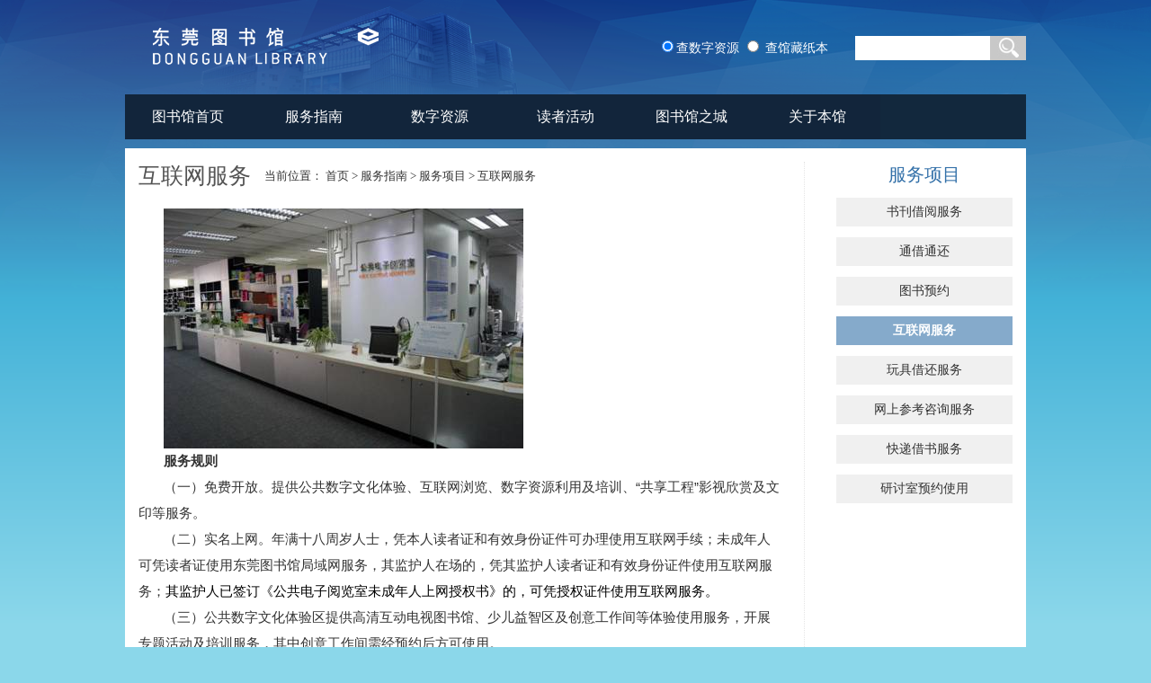

--- FILE ---
content_type: text/html; charset=utf-8
request_url: https://www.dglib.cn/dglib/Internet/list_tt.shtml
body_size: 5985
content:
<!DOCTYPE html PUBLIC "-//W3C//DTD XHTML 1.0 Transitional//EN" "http://www.w3.org/TR/xhtml1/DTD/xhtml1-transitional.dtd">
<html xmlns="http://www.w3.org/1999/xhtml">
<head>
<meta http-equiv="Content-Type" content="text/html; charset=utf-8" />

<meta name="SiteName" content="东莞数字图书馆"/>
<meta name="SiteDomain" content="https://www.dglib.cn/"/>
<meta name="SiteIDCode" content=""/>
<meta name="ColumnName" content="互联网服务" />
<meta name="ColumnDescription" content="互联网服务"/>
<meta name="ColumnKeywords" content="互联网服务"/>
<meta name="ColumnType" content="信息类"/>

<meta name="others" content="页面生成时间 2025-12-31 15:22:49" />
<title>东莞图书馆·东莞数字图书馆</title>
<meta name="keywords" content="图书馆,东莞图书馆,数字资源,数字图书馆,阅读,书籍,图书,电子书看书,东莞学习中心,reading,read,book,图书馆24小时自助借还,学习网,漫画图书馆,图书流动车" />
<meta http-equiv="description" content="东莞数字图书馆，提供本地区专业的数字图书馆公益服务，包括馆藏查询和续借，海量数字资源在线阅览服务，远程多媒体教学服务。" />
<link href="/dglib/xhtml/css/index.css" rel="stylesheet" type="text/css" />
<link href="/dglib/xhtml/css/page.css" rel="stylesheet" type="text/css" />
<script language="javascript" type="text/javascript" src="/dglib/xhtml/js/page.js"></script>
<script language="JavaScript" src="/dglib/xhtml/js/tab.js"></script> 
<script src="/dglib/xhtml/js/jquery.js"></script>
<script type="text/javascript">	
	$(document).ready(function(){
		$(".list_leftnav a").each(function(){
			if($.trim($(this).text())==$.trim($(".list_right_tt").text())){
				$(this).addClass("linow");
			}
		})
	})//改变背景色/背景图片;
</script>
</head>

<body>
<div id="main"><div class="bjkj">
<div id="top"><!DOCTYPE html PUBLIC "-//W3C//DTD XHTML 1.0 Transitional//EN" "http://www.w3.org/TR/xhtml1/DTD/xhtml1-transitional.dtd">
<html xmlns="http://www.w3.org/1999/xhtml">
<head>
<meta http-equiv="Content-Type" content="text/html; charset=utf-8" />

<meta name="SiteName" content="东莞数字图书馆"/>
<meta name="SiteDomain" content="https://www.dglib.cn/"/>
<meta name="SiteIDCode" content=""/>
<meta name="ColumnName" content="头部" />
<meta name="ColumnDescription" content="头部"/>
<meta name="ColumnKeywords" content="头部"/>
<meta name="ColumnType" content="信息类"/>

<meta name="others" content="页面生成时间 2025-12-31 17:09:14" />
<title>东莞图书馆</title>
<link href="/dglib/xhtml/css/index.css" rel="stylesheet" type="text/css" />
<script type="text/javascript" src="/dglib/xhtml/jquery.min.js"></script>
<script type="text/javascript" src="/dglib/xhtml/jquery.migrate.min.js"></script>
<script language="JavaScript" src="/dglib/xhtml/js/Search.js"></script> 
<script type="text/javascript" src="/dglib/xhtml/js/slide.js"></script>

 <!--[if IE 6]> 
<script src="/dglib/xhtml/js/iepng.js" type="text/javascript"></script>
<script type="text/javascript">
   EvPNG.fix('div, ul, img, li, input');  //EvPNG.fix('包含透明PNG图片的标签'); 多个标签之间用英文逗号隔开。
</script>
<![endif]-->
</head>

<body>
<div id="main"><div class="bjkj">
<div id="top"><div class="top"><div class="logo lf"><a href="/dglib/index.shtml" target="_parent"><!--国庆版红色logo<img src="/dglib/xhtml/images/2019gqlogo.png"/>--><img src="/dglib/xhtml/images/tsg_r3.png" style="cursor:pointer" /></a></div><div class="jrsc rg"><span class="ssk lf"><input name="keywords" onkeydown="entersearch()" type="text"  id="keywords"/></span><span class="an lf"><img src="/dglib/xhtml/images/tsg_r26.jpg"  style="cursor:pointer" onclick="GoSearch()"/></span>
</div><div class="jrsc rg"><input name="radio" type="radio" id="radio1" value="/dglib/xhtml/1" checked="checked" /><span id="cszzy" style="cursor:pointer"><a href="http://book.dglib.superlib.net" target="_blank">查数字资源</a></span>  <input type="radio" name="radio" id="radio2" value="2" />
<span id="cgczb" style="cursor:pointer"><a href="http://opac3.dglib.cn/opac/index" target="_blank">查馆藏纸本</a></span></div>
</div><div class="cdbg bai">
<div id="menu">
<ul id="nav">
 <li class="mainlevel" id="mainlevel_01"><a href="/dglib/index.shtml" target="_parent">图书馆首页</a>
    <ul id="sub_01">
   
    </ul>
    </li>
    
    <li class="mainlevel" id="mainlevel_02"><a href="/dglib/fwzn/fwzn_index.shtml"  target="_parent">服务指南</a>
    <ul id="sub_02">
    <li><a href="/dglib/dzxz/list_tt.shtml"  target="_parent" title='读者须知' >读者须知</a></li>
    <li><a href="/dglib/bzxz/list.shtml"  target="_parent" title='办证服务' >办证服务</a></li>
    <li><a href="/dglib/tjth/list_tt.shtml"  target="_parent" title='服务项目' >服务项目</a></li>
    <li><a href="/dglib/yjwx/list_tt.shtml"  target="_parent" title='特色服务' >特色服务</a></li>
    <li><a href="/dglib/distribution/list.shtml"  target="_parent" title='图书馆布局' >图书馆布局</a></li>
    <li><a href="/dglib/message/list_tt.shtml"  target="_parent" title='读者咨询' >读者咨询</a></li>
    <li><a href="/dglib/zsfml/list.shtml"  target="_parent" title='赠书芳名录' >赠书芳名录</a></li>
    </ul>
    </li>
    <li class="mainlevel" id="mainlevel_03"><a href="/dglib/szzy/szzy_index.shtml"  target="_parent">数字资源</a>
    <ul id="sub_03">
   <li><a href="/dglib/szzy/szzy_index.shtml?show=1"  target="_parent" title='本馆资源' >	本馆资源	</a></li>
   <li><a href="/dglib/szzy/szzy_index.shtml?show=2"  target="_parent" title='试用资源' >	试用资源	</a></li>
    <li><a href="/dglib/szzy/szzy_index.shtml?show=3"  target="_parent" title='公共电子阅览室' >	公共电子阅览室	</a></li>
    <li><a href="/dglib/ydezjs/list_tt.shtml"  target="_parent">悦读e站</a></li>
    <li><a href="/dglib/wqszgd/list_zr.shtml"  target="_parent">湾区数字共读</a></li>
    </ul>
    </li>
    
    <li class="mainlevel" id="mainlevel_04"><a href="/dglib/dzhd/dzhd_index.shtml"  target="_parent">读者活动</a>
    <ul id="sub_04">
    <li><a href="/dglib/gqgg/list1.shtml"  target="_parent" title='馆情公告' >馆情公告</a></li>
    <li><a href="/dglib/hddz/hdap_list.shtml"  target="_parent" title='活动安排' >活动安排</a></li>
    <li><a href="/dglib/bgtj/list1_tj.shtml"  target="_parent" title='书刊推荐' >书刊推荐</a></li>
    <li><a href="/dglib/arsk/list1_zr.shtml"  target="_parent" title='VR时空' >VR时空</a></li>
    <li><a href="/dglib/wszl/list1_zr.shtml"  target="_parent" title='网上展览' >网上展览</a></li>
    </ul>
    </li>
    
    <li class="mainlevel" id="mainlevel_05"><a href="/dglib/tsgzc/tsgzc_index.shtml"  target="_parent">图书馆之城</a>
    <ul id="sub_05">
    <li><a href="/dglib/tsgjs/list.shtml"  target="_parent" title='图书馆之城' >图书馆之城</a></li>
    <li><a href="/dglib/introduction/list_tt.shtml"  target="_parent" title='图书流动车' >图书流动车</a></li>
    <li><a href="/dglib/csydyz/csyd_list.shtml"  target="_parent" title='城市阅读驿站' >城市阅读驿站</a></li>
    <li><a href="/dglib/xxgg/list.shtml"  target="_parent" title='信息公告' >信息公告</a></li>
    <li><a href="/dglib/zcwj/list.shtml"  target="_parent" title='政策文件' >政策文件</a></li>
    </ul>
    </li>
    
    <li class="mainlevel" id="mainlevel_06"><a href="/dglib/gybg/gybg_index.shtml"  target="_parent">关于本馆</a>
    <ul id="sub_06">
    <li><a href="/dglib/bgjs/list.shtml"  target="_parent" title='本馆介绍' >本馆介绍</a></li>
    <li><a href="/dglib/cgbg/list_ss.shtml"  target="_parent" title='参观本馆' >参观本馆</a></li>
    <li><a href="/dglib/jtzn/list_tt.shtml"  target="_parent" title='到馆指南' >到馆指南</a></li>
    </ul>
    </li>
    <div class="clear"></div>
</ul>
</div></div></div>
</div></div>
</body>
</html> </div>
<div class="lbkj">
<div class="lbxx lf">
<div class="tzgg">
  <div class="list_right_tt lf">互联网服务</div>
  <div class="dqwz lf">当前位置：
<a href='/dglib/index.shtml'  target="_parent">首页</a>&nbsp;>&nbsp;<a href='/dglib/fwzn/fwzn_index.shtml'  target="_parent">服务指南</a>&nbsp;>&nbsp;<a href='/dglib/tjth/list_tt.shtml'  target="_parent">服务项目</a>&nbsp;>&nbsp;<span>互联网服务</span>
</div><div class="cl"></div></div>
<div class="tzlb_tt">

              <p style="margin: 0cm 0cm 0pt; line-height: 22pt; text-indent: 21pt; font-family: Calibri,sans-serif; font-size: 12pt;"><b><span style="background: white; color: rgb(51, 51, 51); font-family: 微软雅黑,sans-serif; font-size: 11pt;"><b><span style="background: white; color: rgb(51, 51, 51); font-family: 微软雅黑,sans-serif; font-size: 11pt;"><span><img width="400" height="267" align="center" alt="DSC04246" src="/dglib/Internet/2011-01/19/79415f496bd948d38b83cc4df81ab5e5/images/379ace9e1649418b8363f8af5eba6294.jpg"></span></span></b></span></b></p>
<p style="margin: 0cm 0cm 0pt; line-height: 22pt; text-indent: 21pt; font-family: Calibri,sans-serif; font-size: 12pt;"><b><span style="background: white; color: rgb(51, 51, 51); font-family: 微软雅黑,sans-serif; font-size: 11pt;">服务规则</span></b></p>
<p style="margin: 0cm 0cm 0pt; line-height: 22pt; text-indent: 21pt; font-family: Calibri,sans-serif; font-size: 12pt;"><span style="background: white; color: rgb(51, 51, 51); font-family: 微软雅黑,sans-serif; font-size: 11pt;">（一）免费开放。提供公共数字文化体验、互联网浏览、数字资源利用及培训、“共享工程”影视欣赏及文印等服务。</span></p>
<p style="margin: 0cm 0cm 0pt; line-height: 22pt; text-indent: 21pt; font-family: Calibri,sans-serif; font-size: 12pt;"><span style="background: white; color: rgb(51, 51, 51); font-family: 微软雅黑,sans-serif; font-size: 11pt;">（二）实名上网。年满十八周岁人士，凭本人读者证和有效身份证件可办理使用互联网手续；未成年人可凭读者证使用东莞图书馆局域网服务，其监护人在场的，凭其监护人读者证和有效身份证件使用互联网服务；</span><span style="background: white; color: black; font-family: 微软雅黑,sans-serif; font-size: 11pt;">其监护人已签订《公共电子阅览室未成年人上网授权书》的，可凭授权证件使用互联网服务。</span></p>
<p style="margin: 0cm 0cm 0pt; line-height: 22pt; text-indent: 21pt; font-family: Calibri,sans-serif; font-size: 12pt;"><span style="background: white; color: rgb(51, 51, 51); font-family: 微软雅黑,sans-serif; font-size: 11pt;">（三）公共数字文化体验区提供高清互动电视图书馆、少儿益智区及创意工作间等体验使用服务，开展专题活动及培训服务，其中创意工作间需经预约后方可使用。</span></p>
<p style="margin: 0cm 0cm 0pt; line-height: 22pt; text-indent: 21pt; font-family: Calibri,sans-serif; font-size: 12pt;"><span style="background: white; color: rgb(51, 51, 51); font-family: 微软雅黑,sans-serif; font-size: 11pt;">（四）文印中心提供打印、复印、速印等服务。</span></p>
<p style="margin: 0cm 0cm 0pt; line-height: 22pt; text-indent: 21pt; font-family: Calibri,sans-serif; font-size: 12pt;"><span style="background: white; color: rgb(51, 51, 51); font-family: 微软雅黑,sans-serif; font-size: 11pt;">（五）本阅览室所有的书、报、刊均只提供室内阅览，请勿带出室外。</span></p>
<p style="margin: 0cm 0cm 0pt; line-height: 22pt; text-indent: 21pt; font-family: Calibri,sans-serif; font-size: 12pt;"><span style="background: white; color: rgb(51, 51, 51); font-family: 微软雅黑,sans-serif; font-size: 11pt;">（六）爱护室内设施设备，请勿私自拆换、损坏机器及其它配套设施。上机过程中如出现设备故障，应及时向工作人员报告，以明确责任。</span></p>
<p style="margin: 0cm 0cm 0pt; line-height: 22pt; text-indent: 21pt; font-family: Calibri,sans-serif; font-size: 12pt;"><span style="background: white; color: rgb(51, 51, 51); font-family: 微软雅黑,sans-serif; font-size: 11pt;">（七）请遵守公共秩序，保持室内清洁、安静，不得吸烟、随地吐痰、乱扔杂物、高声喧哗等。</span></p>
<p style="margin: 0cm 0cm 0pt; line-height: 22pt; text-indent: 21pt; font-family: Calibri,sans-serif; font-size: 12pt;"><span style="background: white; color: rgb(51, 51, 51); font-family: 微软雅黑,sans-serif; font-size: 11pt;">（八）开放时间：周二、三、四、六、日<span>&ensp;&ensp; 09</span>：<span>00</span>—<span>21</span>：<span>00</span></span></p>
<p style="margin: 0cm 0cm 0pt; line-height: 22pt; text-indent: 21pt; font-family: Calibri,sans-serif; font-size: 12pt;"><span style="background: white; color: rgb(51, 51, 51); font-family: 微软雅黑,sans-serif; font-size: 11pt;">&ensp;&ensp;&ensp;&ensp;&ensp;&ensp;&ensp;&ensp;&ensp;&ensp;&ensp;&ensp;&ensp;&ensp;&ensp; </span><span style="background: white; color: rgb(51, 51, 51); font-family: 微软雅黑,sans-serif; font-size: 11pt;">周一、五<span>&ensp;&ensp;&ensp;&ensp;&ensp;&ensp;&ensp;&ensp;&ensp;&ensp;&ensp;&ensp;&ensp;&ensp; 14</span>：<span>00</span>—<span>21</span>：<span>00</span></span></p>
<p style="margin: 0cm 0cm 0pt; line-height: 22pt; text-indent: 21pt; font-family: Calibri,sans-serif; font-size: 12pt;"><span style="background: white; color: rgb(51, 51, 51); font-family: 微软雅黑,sans-serif; font-size: 11pt;">&ensp;</span></p>
<p style="margin: 0cm 0cm 0pt; line-height: 22pt; text-indent: 21pt; font-family: Calibri,sans-serif; font-size: 12pt;"><b><span style="background: white; color: rgb(51, 51, 51); font-family: 微软雅黑,sans-serif; font-size: 11pt;">&ensp;</span></b></p>
<p style="margin: 0cm 0cm 0pt; line-height: 22pt; text-indent: 21pt; font-family: Calibri,sans-serif; font-size: 12pt;"><b><span style="background: white; color: rgb(51, 51, 51); font-family: 微软雅黑,sans-serif; font-size: 11pt;">&ensp;</span></b></p>
<p style="margin: 0cm 0cm 0pt; line-height: 22pt; text-indent: 21pt; font-family: Calibri,sans-serif; font-size: 12pt;"><b><span style="background: white; color: rgb(51, 51, 51); font-family: 微软雅黑,sans-serif; font-size: 11pt;">特色服务区</span></b></p>
<p style="margin: 0cm 0cm 0pt; line-height: 22pt; text-indent: 21pt; font-family: Calibri,sans-serif; font-size: 12pt;"><b><span style="background: white; color: rgb(51, 51, 51); font-family: 微软雅黑,sans-serif; font-size: 11pt;">新型公共电子阅览室体验区</span></b></p>
<p style="margin: 0cm 0cm 0pt; line-height: 22pt; text-indent: 21pt; font-family: Calibri,sans-serif; font-size: 12pt;"><span style="background: white; color: rgb(51, 51, 51); font-family: 微软雅黑,sans-serif; font-size: 11pt;">新型公共电子阅览室体验区以时尚、新颖、温馨、人性化的设计，建立起了公共电子阅览室的新形象；将纸质资源、报刊、计算机、影像集成起来，包括固定终端、移动终端，这种理念更符合作为一个知识平台、作为一个学习平台的构建，也更符合现在整个图书馆、文化馆向公共文化空间这一方向发展的思想；以云计算、集成管理的理念，构建了分布式电子阅览室的远程集成管理系统，探索了依靠现代信息技术手段解决公共数字文化传播过程中技术支撑与维护人员缺乏的新路径，为解决公共数字文化向农村基层传播的瓶颈问题提供了新的方向与方法；读者凭本人有效二代身份证即可自助登录互联网，也可自带移动设备登录无线网络。</span></p>
<p style="margin: 0cm 0cm 0pt; line-height: 22pt; font-family: Calibri,sans-serif; font-size: 12pt;"><b><span style="background: white; color: rgb(51, 51, 51); font-family: 微软雅黑,sans-serif; font-size: 11pt;">&ensp;</span></b></p>
<p style="margin: 0cm 0cm 0pt; line-height: 22pt; text-indent: 21pt; font-family: Calibri,sans-serif; font-size: 12pt;"><b><span style="background: white; color: rgb(51, 51, 51); font-family: 微软雅黑,sans-serif; font-size: 11pt;">&ensp;</span></b><span style="color: rgb(51, 51, 51); font-family: 微软雅黑, sans-serif; font-size: 11pt;">&ensp;</span></p>
<p style="margin: 0cm 0cm 0pt; line-height: 22pt; text-indent: 21pt; font-family: Calibri,sans-serif; font-size: 12pt;"><b><span style="background: white; color: rgb(51, 51, 51); font-family: 微软雅黑,sans-serif; font-size: 11pt;">创意工作间</span></b></p>
<p style="margin: 0cm 0cm 0pt; line-height: 22pt; text-indent: 21pt; font-family: Calibri,sans-serif; font-size: 12pt;"><span style="background: white; color: rgb(51, 51, 51); font-family: 微软雅黑,sans-serif; font-size: 11pt;">创意工作间为微电影、<span>MV</span>制作的爱好者及创意设计工作者提供音频、视频及图像的后期处理、制作所需的软硬件设备及纸本、影视、数据库等参考资源，是集创意作品制作、展示交流等功能为一身的空间和平台。</span></p>
<p style="margin: 0cm 0cm 0pt; line-height: 22pt; text-indent: 21pt; font-family: Calibri,sans-serif; font-size: 12pt;"><span style="background: white; color: rgb(51, 51, 51); font-family: 微软雅黑,sans-serif; font-size: 11pt;">创意工作间通过书架的隔断设计在公共电子阅览室自然而巧妙的开辟出了独立的空间，装饰设计上充满创新性和实用性。工作间内现有高配置电脑<span>5</span>台、<span>wacom</span>手写板，高清投影机，软件方面提供美图秀秀、会声会影<span>X5</span>、<span>AdobeDreamweaverCS6</span>、<span>CorelDRAWX5</span>、<span>AdobePhotoshopCS6</span>、<span>EDIUSpro7</span>等处理软件，满足各层次用户群体的实际使用需求。此外，工作间内还为用户提供各类软件的学习书籍和视频教程，让用户可以即学即用，催发创意火花。</span></p>
<p style="margin: 0cm 0cm 0pt; text-align: justify; line-height: 22pt; font-family: Calibri,sans-serif; font-size: 10.5pt; -ms-text-justify: inter-ideograph;"><span>&ensp;</span></p>

</UCAPCONTENT></div>
</div>
<div class="lbcd rg">
  <div class="tt">    服务项目
</div>
<div class="list_leftnav"><ul>
    <li><a href="/dglib/skjyfwgz/list.shtml"  target="_parent" title='书刊借阅服务' >书刊借阅服务</a></li>
    <li><a href="/dglib/tjth/list_tt.shtml"  target="_parent" title='通借通还' >通借通还</a></li>
    <li><a href="/dglib/tsyy/list_tt.shtml"  target="_parent" title='图书预约' >图书预约</a></li>
    <li><a href="/dglib/Internet/list_tt.shtml"  target="_parent" title='互联网服务' >互联网服务</a></li>
    <li><a href="/dglib/Toys/list_tt.shtml"  target="_parent" title='玩具借还服务' >玩具借还服务</a></li>
    <li><a href="/dglib/reference/list_tt.shtml"  target="_parent" title='网上参考咨询服务' >网上参考咨询服务</a></li>
    <li><a href="/dglib/kdjsfw/list_tt.shtml"  target="_parent" title='快递借书服务' >快递借书服务</a></li>
    <li><a href="/dglib/yjsyy/list_tt.shtml"  target="_parent" title='研讨室预约使用' >研讨室预约使用</a></li>
</ul></div></div>


<div class="cl"></div></div>
</div></div>
<div id="bottom"><!DOCTYPE html PUBLIC "-//W3C//DTD XHTML 1.0 Transitional//EN" "http://www.w3.org/TR/xhtml1/DTD/xhtml1-transitional.dtd">
<html xmlns="http://www.w3.org/1999/xhtml">
<head>
<meta http-equiv="Content-Type" content="text/html; charset=utf-8" />

<meta name="SiteName" content="东莞数字图书馆"/>
<meta name="SiteDomain" content="https://www.dglib.cn/"/>
<meta name="SiteIDCode" content=""/>
<meta name="ColumnName" content="底部" />
<meta name="ColumnDescription" content="底部"/>
<meta name="ColumnKeywords" content="底部"/>
<meta name="ColumnType" content="信息类"/>

<meta name="others" content="页面生成时间 2024-03-25 15:43:28" />
<title>东莞图书馆</title>
<link href="/dglib/xhtml/css/index.css" rel="stylesheet" type="text/css" />
</head>

<body>

<div id="bottom">
  <div class="kjzj"><span class="lf bai">Copyright 2003-2023 东莞图书馆版权所有　<a href="/dglib/bottom/202103/ca777b7dfb3f44fea57274f3f3fd25d0.shtml" target="_blank">版权声明</a>　技术支持：开普云  <a href="/dglib/wzdt/201704/322c2041e1d247c7afb09d2dadd6cf2d.shtml"  target="_blank">网站地图</a><br />
地址：广东省东莞市鸿福路南侧中心广场内　咨询电话：0769-22834144　<a target="_blank" href="https://beian.miit.gov.cn/index.php?action=home&userid=#/Integrated/index">粤ICP备14007435号</a></span>
<span class="lf" style=" margin-left:20px; width:80px; height:80px;"><a href="http://bszs.conac.cn/sitename?method=show&id=27A0D8EB9320701BE053022819ACF84A" target="_blank"><img src="/dglib/xhtml/images/blue.png"  /></a>
   <!--<script type="text/javascript">document.write(unescape("%3Cspan id='_ideConac' %3E%3C/span%3E%3Cscript src='http://dcs.conac.cn/js/20/304/0000/40701098/CA203040000407010980001.js' type='text/javascript'%3E%3C/script%3E"));</script>-->
   </span>

<span class="rg pad_tp">
<select onchange="javascript:window.open(this.options[this.selectedIndex].value);this.selectedIndex=0" name="address">
      <option selected="selected">—其他网站—</option>
<option value="http://www.nlc.cn">中国国家图书馆</option>
   
   
  
   
  <option value="http://www.las.ac.cn">中国科学院文献情报中心</option>
   
   
  <option value="http://dlib.gdlink.net.cn">珠江三角洲数字图书馆联盟</option>
   
 
   

   

   
 



    </select></span>
</div></div>
</body>
<div style="display:none;">
<script>
var _hmt = _hmt || [];
(function() {
  var hm = document.createElement("script");
  hm.src = "https://hm.baidu.com/hm.js?10ae2081e1173b806eaed3a913c33990";
  var s = document.getElementsByTagName("script")[0]; 
  s.parentNode.insertBefore(hm, s);
})();
</script>
</div>
</html></div>
</body>
</html>

--- FILE ---
content_type: text/css
request_url: https://www.dglib.cn/dglib/xhtml/css/index.css
body_size: 3895
content:
@charset "utf-8";
/* CSS Document */
body{ margin:0; font-size:14px;font-family: "Microsoft YaHei"; line-height:28px; background:url(../images/tsg_r.png) repeat-x top #8bd7ea /*#*/; color:#333;}
a{ color:#333; text-decoration:none;}
a:hover{ color:#cc0000; text-decoration:none;}
.bai a{ color:#fff; text-decoration:none;}
.bai a:hover,.bai a.on{ color:#ffff00; text-decoration:none;}
.hong { color:#22488f;}
.hong a{ color:#22488f; text-decoration:none;}
.hong a:hover{ color:#cc0000; text-decoration:none;}
.red { color:#ff0000;}
.red a{ color:#ff0000; text-decoration:none;}
.red a:hover{ color:#ff0000; text-decoration:none;}
ul{ margin:0; padding:0; list-style:none; }
img{ border:0;}
.cl{ clear:both}
.lf{ float:left} .rg{ float:right}
.pad_lf{ padding-left:10px;}
.pad_tp{ padding-top:12px;}

#main{ width:100%; background:url(../images/tsg_r1.png) no-repeat center top;margin:auto;}
.bjkj{ width:1002px; margin:auto}
#top{ width:1002px; margin:auto;}
.top{ height:105px;}
.top .logo{ padding:30px 0 0 30px;}
.top .jrsc{ padding:40px 0 0 30px; color:#fff;}
.top .jrsc a{/*国庆版字体颜色 color:#E6423E;*/ color:#fff}
.top .jrsc a:hover{/*国庆版字体颜色 color:#E6423E;*/ color:#fff}
.top .cdl{ padding:46px 0 0 20px; color:#fff;}
.top .ssk input{  padding-left:5px; border:0; width:150px; padding:0; margin:0; height:27px; line-height:27px;}
.top .an{ padding-top:0px;*padding-top:1px;}
#top .cdbg{ background:#12283d; height:50px; line-height:50px; color:#fff; font-size:16px; }


#bottom{ background:#5C4E4A/*#324d54*/;width:100%; padding-top:8px; height:80px; overflow:hidden; line-height:21px; font-size:13px;}
.kjzj{ width:1002px; color:#fff; margin:auto}


/*sy*/
.zjkj{ width:1002px; margin:auto}
.zjlf{ width:509px;}
.zjlf .ssbg{ background:url(../images/tsg_r2.png) no-repeat; height:299px; width:509px;}
.zjlf .xztp { width:509px; float:left;}
.zjlf .xztp  li{ width:509px; height:299px; float:left}
.zjlf .xztp img{ width:509px; height:299px;}
.zjlf .ssbg .sslf{ width:330px; padding:30px 0 0 110px;}
.zjlf .ssbg .szcx{ width:100%; background-color:#F6F6F6;filter:alpha(opacity=80); /*支持 IE 浏览器*/
-moz-opacity:0.80; /*支持 FireFox 浏览器*/
opacity:0.80; /*支持 Chrome, Opera, Safari 等浏览器*/}
.zjlf .ssbg .sskj{  padding:10px 0 0 6px; width:320px;}
.zjlf .ssbg .sskj .lx input{ float:left; background:url(../images/tsg_r21.jpg) no-repeat left #fff; width:180px; padding:4px 4px 4px 40px; height:22px; line-height:22px; border:0;}
.zjlf .ssbg .tanc{ width:293px; background:#fff; margin:10px 0 0 6px; padding-bottom:5px; text-align:left;}
.zjlf .ssbg .tanc .tt{ border-bottom:#dddddd solid 1px; line-height:32px; font-size:13px; padding-left:15px;}
.zjlf .ssbg .tanc .lb { height:126px; background:url(../images/tsg_r21.png) no-repeat top left; padding:5px 0 0 33px; line-height:25px;}
.zjlf .ssbg .tanc .lb li {width:100%; line-height:25px; height:26px;*height:22px;  font-size:12px;}
.zjlf .szkj{ width:244px; height:203px; background:#fff; margin-top:10px;}
.zjlf .snxt{ width:253px; height:203px; background:#355fbf; margin-top:12px;}
.zjlf .snxt li{ float:left; width:126px; text-align:center; color:#fff; padding-bottom:12px; line-height:22px; display:block;}
.zjlf .snxt li img{width:45px; height:45px; text-align:center; margin:10px 40px 5px 40px;}
.zjlf .snxt li a{width:126px; height:93px; display:block }
.zjlf .snxt li a:hover{width:126px; height:93px; display:block }

/*menu*/
#nav {width:980px; display:block;}
#nav .jquery_out {float:left;display:block; text-align:center; color:#fff;font:18px/32px "微软雅黑"; }
#nav .jquery_out .smile {padding-left:1em;}
#nav .jquery_inner {margin-left:16px;}
#nav .jquery {margin-right:1px;padding:0 2em;}
#nav .mainlevel {background:#12253b; float:left; width:140px; /*IE6 only*/}
#nav .mainlevel a {color:#fff; text-align:center; text-decoration:none; line-height:20px; display:block; padding:15px 0; width:140px;}
#nav .mainlevel a:hover {color:#fff; text-decoration:none; background:#7abe11;}
#nav .mainlevel ul {display:none; position:absolute;}
#nav .mainlevel li {border-top:1px solid #ccc; background:#11253b; width:140px;/*IE6 only*/}



.zjlf .xmkj{ width:509px;}
.zjlf .ylwx{ width:244px; height:206px; margin-top:12px; float:left;}
.zjlf .ylwx li{ width:122px; height:103px; float:left; text-align:center; line-height:103px; color:#fff; font-size:15px;}
.zjlf .ylwx li.cs{ background:#db552f}
.zjlf .ylwx li.zs{ background:#8e4aac}
.zjlf .ylwx li.hs{ background:#be1e4a}
.zjlf .ylwx li.ls{ background:#355fbf}
.brand a{	display: block;	float: left;	width: 122px;	height: 103px;	text-align: center;	position: relative;}
.brand img{	width: 122px;	height: 103px;}
.brand .info{	display: none;		color: #fff; line-height:103px;}
.vertical .info{	width: 0;	height: 103px;	margin: 0 auto;}
.horizontal img{	position: absolute;	top: 0;	left: 0;}
.horizontal .info{	width: 122px;	height: 0;	top:0;	position: absolute;	left: 0;}
#sskj {	position: absolute;	height:32px;	width:441px;	z-index:1; *+left:100px;    /*IE7*/}
#lfjt {position: absolute;    height:40px;    width:30px;    z-index:2;}
.antop { margin:150px 0 0 10px;}
.antopr { margin:150px 0 0 480px;}
#rgjt {position: absolute;    height:40px;    width:30px;    z-index:1;}

.zjlfx{width:312px;}
.zjlfx .ssbgx{ background:url(../images/tsg_r2.png) no-repeat; height:88px; width:312px;}
.zjlfx .xztpx { width:312px; float:left;}
.zjlfx .xztpx  li{ width:312px; height:88px; float:left}
#lfjtx {position: absolute;    height:40px;    width:13px;    z-index:2;}
.antopx { margin:24px 0 0 10px;}
.antoprx { margin:24px 0 0 290px;}
#rgjtx {position: absolute;    height:40px;    width:13px;    z-index:1;}

.zjlf .gybz{ width:253px; height:206px; margin-top:12px;}
.zjlf .gybz li{ width:126px; height:103px; float:left; text-align:center; line-height:103px; color:#fff; font-size:15px;}
.zjlf .gybz li.cs{ background:#f89b18}
.zjlf .gybz li.zs{ background:#dc542e}
.zjlf .gybz li.hs{ background:#8e4aad}
.zjlf .gybz li.ls{ background:#77c011}
.brandc a{	display: block;	float: left;	width: 126px;	height: 103px;	text-align: center;	position: relative;}
.brandc img{	width: 126px;	height: 103px;}
.brandc .info{	display: none;		color: #fff; line-height:103px;}
.verticalc .info{	width: 0;	height: 103px;	margin: 0 auto;}
.horizontalc img{	position: absolute;	top: 0;	left: 0;}
.horizontalc .info{	width: 126px;	height: 0;	top:0;	position: absolute;	left: 0;}


.zjrg{ width:481px;}
.zjrg_kj{ width:100%;}
.zjrg .tsg{ width:155px; height:143px;  text-align:center; font-size:18px;color:#fff; display:block; background:#F49C14;}
.zjrg .tsg a{ color:#fff; text-decoration:none; display:block; width:155px; height:143px;}
.zjrg .tsg a:hover{ color:#ffff00; text-decoration:none; display:block; width:155px; height:143px;}
.zjrg .tsg img{width:66px; height:55px; text-align:center; margin:30px 38px 10px 38px;}
.zjrg .tsg1{ width:155px; height:143px;  text-align:center; font-size:18px;color:#fff; display:block; background:#8E4AAC;}
.zjrg .tsg1 a{ color:#fff; text-decoration:none; display:block; width:155px; height:143px;}
.zjrg .tsg1 a:hover{ color:#ffff00; text-decoration:none; display:block; width:155px; height:143px;}
.zjrg .tsg1 img{width:66px; height:55px; text-align:center; margin:30px 38px 10px 38px;}
.zjrg .tsg2{ width:155px; height:120px;  text-align:center; font-size:18px;color:#fff; display:block; background:#BE1E4A;}
.zjrg .tsg2 a{ color:#fff; text-decoration:none; display:block; width:155px; height:120px;}
.zjrg .tsg2 a:hover{ color:#ffff00; text-decoration:none; display:block; width:155px; height:120px;}
.zjrg .tsg2 img{width:80px; height:45px; text-align:center; margin:20px 38px 10px 38px;}
.zjrg .news{ width:297px; background:#2283ee; height:133px; padding:5px 8px;}
.zjrg .ggtt{ color:#fff; font-size:17px; padding-left:15px; line-height:35px; width:280px;}
.zjrg .gglb{ padding:0 0 0 12px; width:280px; height:92px; overflow:hidden}
.zjrg .gglb li{line-height:20px; color:#fff;}
.zjrg .dzhd{ width:297px; background:#01a300; height:133px; padding:5px 8px;}
.zjrg .gglb .gd{ height:400px}
.zjrg .dzhdlb{ padding:0 0 0 12px; width:280px;}
.zjrg .dzhdlb li{ color:#fff; line-height:24px; background:url(../images/tsg_r24_1.png) no-repeat  left; padding-left:12px;}

.zjrg .sktj{ background-color:#db552f; height:120px; width:312px;}
.zjrg .sktj .xsnr{ height:68px; padding:10px; color:#fff;}
.zjrg .sktj .xsnr .tpkj{ width:51px; height:70px; padding-right:5px;}
.zjrg .sktj .xsnr .tpkj img{ width:51px; height:70px;}
.zjrg .sktj .xsnr .tt{ width:220px; font-size:15px; color:#fff; }
.zjrg .sktj .xsnr .xq{ width:220px; line-height:21px;color:#fff; font-size:13px;}
.zjrg .sktj .xsnr .tpkj1{ width:100px; height:70px; padding-right:5px;}
.zjrg .sktj .xsnr .tpkj1 img{ width:100px; height:70px;}
.zjrg .sktj .xsnr .tt1{ width:170px; font-size:15px; color:#fff; }
.zjrg .sktj .xsnr .xq1{ width:170px; line-height:21px;color:#fff; font-size:13px;}
.zjrg .sktj .stcd{ color:#fff; height:32px; line-height:32px; width:312px;}
.zjrg .sktj .stcd li{ width:auto; margin-left:10px;_margin-left:7px;  padding-left:10px; float:left}
.zjrg .sktj .stcd li.hover{ width:auto; margin-left:20px; background:url(../images/tsg_r22.png) no-repeat left; padding-left:10px; float:left}
#container { color: #fff;    background: #000;    filter: Alpha(Opacity=40, Style=0);    opacity: 0.40;    position: absolute;    height:32px;    width:312px;    z-index:20;}
#text {    position: absolute;    height:32px;    width:312px;    z-index:30;}
.zjrg .kgsj{ width:286px; height:147px; background:#009bad; padding:20px; font-size:13px; line-height:25px; color:#fff;}
.zjrg .kglb{ color:#fff; height:182px; width:155px; background:#008b9b; padding-top:5px;}
.zjrg .kglb li{ width:120px; padding-left:35px;  float:left; line-height:29px; color:#fff;}
.zjrg .kglb li.hover{ width:120px; background:url(../images/tsg_r23.png) left no-repeat; padding-left:35px; float:left; color:#fff;}
.zjrg .kglb  a{color:#fff;}
.zjrg .kglb  a:hover{ color:#ffff00; }
.zjrg .wbkj{ padding-top:10px;}
.zjrg .wbkj li { float:left; width:67px; height:95px; text-align:center;  background:url(../images/tsg_r12.png) no-repeat; margin:0 13px 0 16px;_margin:0 13px 0 13px;}
.zjrg .wbkj li img{ width:42px; height:35px; text-align:center; margin:16px 10px 15px 10px; }
.zjrg .wbkj li.hover{width:67px; height:95px; text-align:center;  background:url(../images/tsg_r12_1.png) no-repeat; }

#bjdh{ width:100%;  background:#665752/*#38565e*/; padding:20px 0; margin-top:20px;*margin-top:10px; height:130px;}
#bjdh .daohang{ width:280px; float:left; padding:0 27px;}
#bjdh dt{ width:280px; font-size:18px;}
#bjdh .cd li{ width:140px; float:left; line-height:30px; font-size:14px;}
#wxtc {	position: absolute; min-height:1px;	width:334px;	z-index:1; top:733px;}
#wxtc img{ width:91px; height:91px;}
#wxtc .wb{ background:url(../images/tsg_r27.png) no-repeat bottom; padding:2px; margin:10px 10px 10px 0; height:99px; width:91px;}
#wxtc .wx{ background:url(../images/tsg_r27.png) no-repeat bottom; padding:2px; margin:10px 10px 10px 98px; height:99px; width:91px;}
#wxtc .yd{ background:url(../images/tsg_r27.png) no-repeat bottom; padding:2px; margin:10px 10px 10px 192px; height:99px; width:91px;}


/*list*/
.lbkj{ width:972px; margin:10px 0 20px 0; background:#fff; padding:15px;}
.lbkj .lbxx{ width:715px; padding-right:25px; padding-bottom:10px; border-right:#e5e5e5 dotted 1px;}
.lbkj .tzgg{ width:715px; line-height:32px;}
.lbkj .tzgg .list_right_tt{ color:#545454; font-size:25px;}
.lbkj .tzgg .dqwz{ padding-left:15px; font-size:13px;}
.lbkj .tzlb{ width:715px; padding-top:20px; min-height:500px;}
.lbkj .tzlb_tt{ width:715px; padding-top:20px; line-height:30px; min-height:500px; font-size:15px;}
.lbkj .tzlb_tt td{ line-height:25px; padding:5px;}
.lbkj .tzlb li{ width:715px; border-bottom:#eeeeee solid 1px; padding:15px 0; height:40px;}
.lbkj .tzlb li .bt{ width:615px; color:#3471a9; font-size:18px;}
.lbkj .tzlb li .bt a{color:#3471a9;}
.lbkj .tzlb li .bt a:hover{ color:#cc0000; }
.lbkj .tzlb li .more{ width:100px; color:#acacac; text-align:center}

.lbkj .tzlb_zr{ width:715px; padding-top:20px; min-height:500px;}
.lbkj .tzlb_zr li{ width:715px; border-bottom:#eeeeee solid 1px; padding:15px 0; height:140px;}
.lbkj .tzlb_zr li .tp{ width:195px; height:140px;  border:#ccc 1px solid; padding:2px;}
.lbkj .tzlb_zr li .tp img{ width:195px; height:140px;}
.lbkj .tzlb_zr li .bt{ width:495px; color:#3471a9; font-size:18px; padding-left:15px;}
.lbkj .tzlb_zr li .bt a{color:#3471a9; position: relative; max-width: 100%; white-space: nowrap;text-overflow: ellipsis; -o-text-overflow: ellipsis;  overflow: hidden;  display: block;}
.lbkj .tzlb_zr li .bt a:hover{ color:#cc0000; }
.lbkj .tzlb_zr li .xq{ width:495px; color:#666; text-align:left; padding-top:10px; line-height:22px; padding-left:15px;}
.lbkj .tzlb_zr li .sj{ width:495px; color:#666; text-align:left; padding-top:10px; line-height:22px; padding-left:15px;}

.lbkj .tzlb_tj{ width:715px; padding-top:20px; min-height:500px;}
.lbkj .tzlb_tj li{ width:715px; border-bottom:#eeeeee solid 1px; padding:15px 0; height:120px;}
.lbkj .tzlb_tj li .tp{ width:95px; height:120px;  border:#ccc 1px solid; padding:2px;}
.lbkj .tzlb_tj li .tp img{ width:95px; height:120px;}
.lbkj .tzlb_tj li .bt{ width:590px; color:#3471a9; font-size:18px; padding-left:15px;}
.lbkj .tzlb_tj li .bt a{color:#3471a9;}
.lbkj .tzlb_tj li .bt a:hover{ color:#cc0000; }
.lbkj .tzlb_tj li .xq{ width:590px; color:#666; text-align:left; padding-top:10px; line-height:22px; padding-left:15px;}
.lbkj .tzlb_tj li .sj{ width:590px; color:#666; text-align:left; padding-top:10px; line-height:22px; padding-left:15px;}


.lbkj .fany{ width:715px; padding-top:25px; text-align:center}
.lbkj .lbcd{ width:196px;}
.lbkj .lbcd .tt{ color:#3471a9; font-size:20px; text-align:center; padding-bottom:12px;}
.list_leftnav{ width:196px;  display:block }
.list_leftnav li{ background:#f0f0f0; line-height:32px; text-align:center; margin-bottom:12px; display:block}
.list_leftnav li a{ width:196px; height:32px; display:block}
.list_leftnav li a:hover{width:196px; height:32px; display:block}
.lbkj .lbcd .gg{ width:196px; height:91px;}
.linow{ line-height:32px; background:#85aacb; color:#fff; font-weight:bold; display:block ;margin-bottom:12px; text-align:center}
.msmk_list{width:715px; padding-top:20px; min-height:500px;}
.msmk_list li{ float:left; width:215px; height:184px; padding:2px; border:#ccc solid 1px; margin:0 8px 15px 9px;}
.msmk_list .logo{ width:215px; height:149px; text-align:center;  float:left;}
.msmk_list .logo img{ width:215px; height:149px; border:0;}
.msmk_list .ttt{ width:215px; background:#ededed; text-align:center; font-size:14px; line-height:25px; padding:5px 0; float:left; overflow:hidden; white-space:nowrap; }


/*content*/
.con_top{ background:url(../images/tsg_r29.png) no-repeat left; padding-left:20px; line-height:32px; font-size:13px; color:#9e9e9e;}
.con_top a{color:#9e9e9e;}
.con_top a:hover{ color:#cc0000; }

.con_tt{ font-size:20px; font-weight:bold; color:#333; line-height:35px; padding:20px; text-align:center;}
.con_sj{ border-bottom:#e5e5e5 solid 1px; color:#9e9e9e; height:30px; text-align:center; width:100%; padding-bottom:4px;  line-height:30px; font-size:13px}
.con_sj .tp{ padding:5px 8px 0 8px;}
.con_nr{ width:930px; padding:20px; font-size:15px; line-height:30px; min-height:500px; background:url(../images/logo.png)}
.fwxm li{width:143px; float:left; line-height:30px;}
.tsgbj li{width:286px; float:left; }
.tsgbj .tt{line-height:30px; float:left; width:40px; font-size:16px; vertical-align:top; color:#ffff00}.tsgbj .tt a{color:#ffff00}.tsgbj .tt a:hover{color:#ffff00}
.tsgbj .xx{line-height:15px; padding-top:5px; font-size:12px; float:right; width:240px; cursor:pointer}
.sktjc{width:513px; padding:20px 250px 20px 220px;}
.sktj_r1{float:left; width:166px; background:url(../images/mrys-xw-zd.gif) no-repeat; height:212px;}
.sktj_r1 img{width:140px; height:201px; padding:7px 0 0 16px;}
.sktj_r2{width:297px; float:right; background:url(../images/mrys-xw-zd2.gif) no-repeat; height:172px; padding:40px 0 0 50px;}
.hui{color:#666666}

.fghd_list{ width:215px;}
.fghd_list .tt{ color:#3471a9; font-size:20px; text-align:center; padding-bottom:12px;}
.fghd_list1{ width:215px;}
.fghd_list1 li{ line-height:20px; margin-bottom:20px; color:#898989}
.fghd_list1 li a{ color:#898989}.fghd_list1 li a:hover{ color:#898989}
.fghd_list2{ padding:20px; font-size:15px; line-height:30px; min-height:500px;}
  .szzy_r4 .li:nth-child(odd){background: rgb(240, 240, 240);}
  .szzy_r4 .li:nth-child(even){background: rgb(247, 247, 247);}

  .dzhd .ggtt a{padding-right: 10px;}
  .dzhd .gglb marquee{display: none;}
  .dzhd .gglb .on{display: block;}
  .dzhd .gglb .on ul{display: block!important;}

  .hdyg-list ul li{ line-height: 25px;position: relative;padding: 5px 0;padding-left: 15px;}
  .hdyg-list ul li a{position: relative;}
  .hdyg-list ul li:before{content: '';background: #999;position: absolute; left: 0; top: 15px; width: 5px;height: 5px;}

--- FILE ---
content_type: text/css
request_url: https://www.dglib.cn/dglib/xhtml/css/page.css
body_size: 430
content:
@charset "utf-8";
ul,li{list-style:none;}
.page_num{padding-top:20px;height:50px;overflow:hidden;width:98%;margin:auto;font-size:13px}
#page_div{line-height:20px;color:#666;padding:5px 12px}
.page_jump{margin:0 8px;padding:0;overflow:hidden;border:1px solid #ccc}
#page_div li{background:#fff;border:1px solid #dfdfdf;padding-right:5px;padding-left:5px;margin-right:2px;margin-left:2px;line-height:35px;float:left;text-align:center; width:auto; padding-top:0; padding-bottom:0;}
.pagination_index_num a{display:block;padding-right:15px;padding-left:15px}
#page_div .pagination_index a,#page_div .pagination_index_num a{padding:0px;margin:0px;text-align:center;color:#666666}
#page_div .pagination_index a:hover,#page_div .pagination_index_num a:hover{padding:0px;margin:0px;text-align:center;color:#666666}
#page_div .pagination_index_last{width:400px;float:right;text-align:right}
#page_div .pagination_index_num{padding-right:15px;padding-left:15px;margin-right:2px;margin-left:2px;line-height:35px}
#page_input{ width:30px;border:1px solid #dfdfdf;color:#000000;text-align:center;font-weight:bold}

--- FILE ---
content_type: application/javascript; charset=utf-8
request_url: https://www.dglib.cn/dglib/xhtml/js/Search.js
body_size: 6811
content:
$(document).ready(function(){

$("#keywords").blur(function(){
	var val=$('input:radio[name="radio"]:checked').val();
	if(val=='zzzy'){
    $("#tanc").slideToggle("slow");
	}else{
		 $("#tanc1").slideToggle("slow");
		}
  });
$("#keywords").focus(function(){
	var val=$('input:radio[name="radio"]:checked').val();
	if(val=='zzzy'){
		 $("#tanc").slideToggle("slow");
	 }else{
		 $("#tanc1").slideToggle("slow"); 
		 
     }

  });
  
  $("#cszzy").click(function(){
	$("input[name='radio']").get(0).checked=true; 
  }); 
  $("#cgczb").click(function(){  
	$("input[name='radio']").get(1).checked=true; 
  });
  
  
});

	
function GoSearch(){
		//var x=document.getElementsByName("radio");
		
		//数字资源检索
		//if(x[0].checked==true){	
		if($('#radio1').is(':checked')){	
			var keywords=trim($('#keywords').val());
		    if(keywords==""){
					alert("请输入搜索词");
			}else{  
				var url = "http://book.dglib.superlib.net/search?Field=all&ecode=utf-8&channel=search&sw="+encodeURI(keywords);
				window.open(url);
			}			
		}
		//馆藏检索
		if($('#radio2').is(':checked'))	{
			var infoType="marc";
			var keywords=trim($('#keywords').val());
			var url;
			if(keywords==""){
				alert("请输入搜索词");
			}else{
			keywords=keywords.replace(/-/g,"");
			url="https://opac3.dglib.cn/opac/search?searchWay=&q="+encodeURI(keywords)+"&searchButton=%E6%A3%80%E7%B4%A2&sortWay=score&sortOrder=desc&rows=10";	
			window.open(url);
			}
		}
}
 function entersearch(){
         //alert(dd);
        var event = window.event || arguments.callee.caller.arguments[0];
        if (event.keyCode == 13)
        {
            GoSearch();
        }
    } 
 
     function trim(inputString) {
        if (typeof inputString != "string") { return inputString; }
        var retValue = inputString;
        var ch = retValue.substring(0, 1);
        while (ch == " ") { 
          //检查字符串开始部分的空格
          retValue = retValue.substring(1, retValue.length);
          ch = retValue.substring(0, 1);
        }
        ch = retValue.substring(retValue.length-1, retValue.length);
        while (ch == " ") {
         //检查字符串结束部分的空格
         
         retValue = retValue.substring(0, retValue.length-1);
         ch = retValue.substring(retValue.length-1, retValue.length);
        }
        while (retValue.indexOf("  ") != -1) { 
         //将文字中间多个相连的空格变为一个空格
         
         retValue = retValue.substring(0, retValue.indexOf("  ")) + retValue.substring(retValue.indexOf("  ")+1, retValue.length); 
        } 
         return retValue;
    }



function GB2312UTF8(){   
  this.Dig2Dec=function(s){   
      var retV = 0;   
      if(s.length == 4){   
          for(var i = 0; i < 4; i ++){   
              retV += eval(s.charAt(i)) * Math.pow(2, 3 - i);   
          }   
          return retV;   
      }   
      return -1;   
  }    
  this.Hex2Utf8=function(s){   
     var retS = "";   
     var tempS = "";   
     var ss = "";   
     if(s.length == 16){   
         tempS = "1110" + s.substring(0, 4);   
         tempS += "10" +  s.substring(4, 10);    
         tempS += "10" + s.substring(10,16);    
         var sss = "0123456789ABCDEF";   
         for(var i = 0; i < 3; i ++){   
            retS += "%";   
            ss = tempS.substring(i * 8, (eval(i)+1)*8);   
            retS += sss.charAt(this.Dig2Dec(ss.substring(0,4)));   
            retS += sss.charAt(this.Dig2Dec(ss.substring(4,8)));   
         }   
         return retS;   
     }   
     return "";   
  }    
  this.Dec2Dig=function(n1){   
      var s = "";   
      var n2 = 0;   
      for(var i = 0; i < 4; i++){   
         n2 = Math.pow(2,3 - i);   
         if(n1 >= n2){   
            s += '1';   
            n1 = n1 - n2;   
          }   
         else  
          s += '0';   
      }   
      return s;         
  }   
  
  this.Str2Hex=function(s){   
      var c = "";   
      var n;   
      var ss = "0123456789ABCDEF";   
      var digS = "";   
      for(var i = 0; i < s.length; i ++){   
         c = s.charAt(i);   
         n = ss.indexOf(c);   
         digS += this.Dec2Dig(eval(n));   
      }   
      return digS;   
  }   
  this.Gb2312ToUtf8=function(s1){   
    var s = escape(s1);   
    var sa = s.split("%");   
    var retV ="";   
    if(sa[0] != ""){   
      retV = sa[0];   
    }   
    for(var i = 1; i < sa.length; i ++){   
      if(sa[i].substring(0,1) == "u"){   
        retV += this.Hex2Utf8(this.Str2Hex(sa[i].substring(1,5)));   
        if(sa[i].length){   
          retV += sa[i].substring(5);   
        }   
      }   
      else{   
        retV += unescape("%" + sa[i]);   
        if(sa[i].length){   
          retV += sa[i].substring(5);   
        }   
      }   
    }   
    return retV;   
  }   
  this.Utf8ToGb2312=function(str1){   
        var substr = "";   
        var a = "";   
        var b = "";   
        var c = "";   
        var i = -1;   
        i = str1.indexOf("%");   
        if(i==-1){   
          return str1;   
        }   
        while(i!= -1){   
          if(i<3){   
                substr = substr + str1.substr(0,i-1);   
                str1 = str1.substr(i+1,str1.length-i);   
                a = str1.substr(0,2);   
                str1 = str1.substr(2,str1.length - 2);   
                if(parseInt("0x" + a) & 0x80 == 0){   
                  substr = substr + String.fromCharCode(parseInt("0x" + a));   
                }   
                else if(parseInt("0x" + a) & 0xE0 == 0xC0){ //two byte   
                        b = str1.substr(1,2);   
                        str1 = str1.substr(3,str1.length - 3);   
                        var widechar = (parseInt("0x" + a) & 0x1F) << 6;   
                        widechar = widechar | (parseInt("0x" + b) & 0x3F);   
                        substr = substr + String.fromCharCode(widechar);   
                }   
                else{   
                        b = str1.substr(1,2);   
                        str1 = str1.substr(3,str1.length - 3);   
                        c = str1.substr(1,2);   
                        str1 = str1.substr(3,str1.length - 3);   
                        var widechar = (parseInt("0x" + a) & 0x0F) << 12;   
                        widechar = widechar | ((parseInt("0x" + b) & 0x3F) << 6);   
                        widechar = widechar | (parseInt("0x" + c) & 0x3F);   
                        substr = substr + String.fromCharCode(widechar);   
                }   
              }   
              else {   
               substr = substr + str1.substring(0,i);   
               str1= str1.substring(i);   
              }   
              i = str1.indexOf("%");   
        }   
  
        return substr+str1;   
  }   
}  	